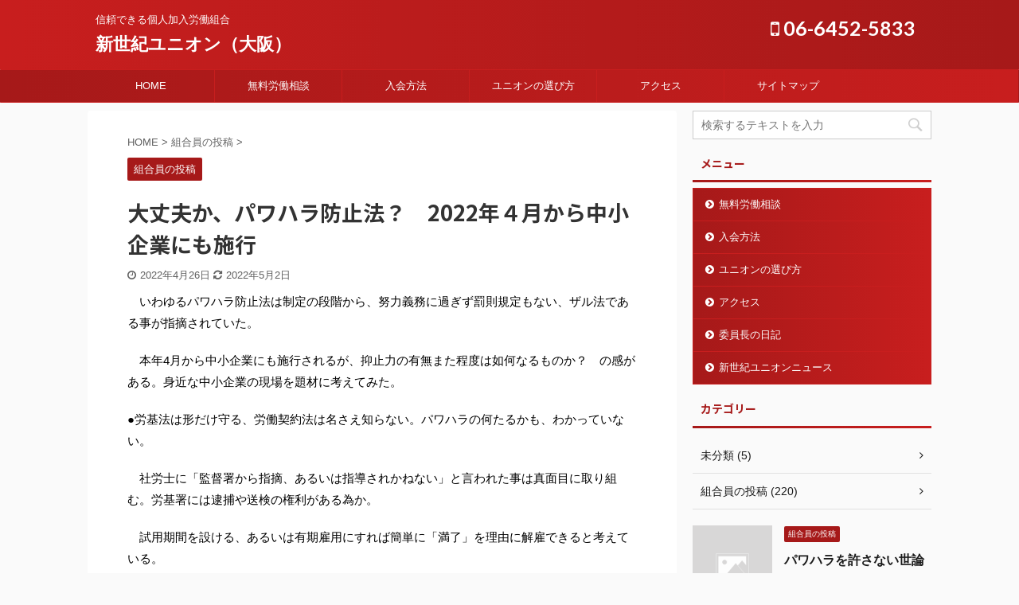

--- FILE ---
content_type: text/html; charset=UTF-8
request_url: https://21c-union.com/558/
body_size: 11306
content:

<!DOCTYPE html>
<!--[if lt IE 7]>
<html class="ie6" lang="ja"> <![endif]-->
<!--[if IE 7]>
<html class="i7" lang="ja"> <![endif]-->
<!--[if IE 8]>
<html class="ie" lang="ja"> <![endif]-->
<!--[if gt IE 8]><!-->
<html lang="ja" class="">
	<!--<![endif]-->
	<head prefix="og: http://ogp.me/ns# fb: http://ogp.me/ns/fb# article: http://ogp.me/ns/article#">
		<meta charset="UTF-8" >
		<meta name="viewport" content="width=device-width,initial-scale=1.0,user-scalable=no,viewport-fit=cover">
		<meta name="format-detection" content="telephone=no" >

		
		<link rel="alternate" type="application/rss+xml" title="新世紀ユニオン（大阪） RSS Feed" href="https://21c-union.com/feed/" />
		<link rel="pingback" href="https://21c-union.com/xmlrpc.php" >
		<!--[if lt IE 9]>
		<script src="https://21c-union.com/wp-content/themes/affinger5/js/html5shiv.js"></script>
		<![endif]-->
				<title>大丈夫か、パワハラ防止法？　2022年４月から中小企業にも施行 - 新世紀ユニオン（大阪）</title>
<link rel='dns-prefetch' href='//ajax.googleapis.com' />
<link rel='dns-prefetch' href='//s.w.org' />
		<script type="text/javascript">
			window._wpemojiSettings = {"baseUrl":"https:\/\/s.w.org\/images\/core\/emoji\/12.0.0-1\/72x72\/","ext":".png","svgUrl":"https:\/\/s.w.org\/images\/core\/emoji\/12.0.0-1\/svg\/","svgExt":".svg","source":{"concatemoji":"https:\/\/21c-union.com\/wp-includes\/js\/wp-emoji-release.min.js?ver=5.3.2"}};
			!function(e,a,t){var r,n,o,i,p=a.createElement("canvas"),s=p.getContext&&p.getContext("2d");function c(e,t){var a=String.fromCharCode;s.clearRect(0,0,p.width,p.height),s.fillText(a.apply(this,e),0,0);var r=p.toDataURL();return s.clearRect(0,0,p.width,p.height),s.fillText(a.apply(this,t),0,0),r===p.toDataURL()}function l(e){if(!s||!s.fillText)return!1;switch(s.textBaseline="top",s.font="600 32px Arial",e){case"flag":return!c([127987,65039,8205,9895,65039],[127987,65039,8203,9895,65039])&&(!c([55356,56826,55356,56819],[55356,56826,8203,55356,56819])&&!c([55356,57332,56128,56423,56128,56418,56128,56421,56128,56430,56128,56423,56128,56447],[55356,57332,8203,56128,56423,8203,56128,56418,8203,56128,56421,8203,56128,56430,8203,56128,56423,8203,56128,56447]));case"emoji":return!c([55357,56424,55356,57342,8205,55358,56605,8205,55357,56424,55356,57340],[55357,56424,55356,57342,8203,55358,56605,8203,55357,56424,55356,57340])}return!1}function d(e){var t=a.createElement("script");t.src=e,t.defer=t.type="text/javascript",a.getElementsByTagName("head")[0].appendChild(t)}for(i=Array("flag","emoji"),t.supports={everything:!0,everythingExceptFlag:!0},o=0;o<i.length;o++)t.supports[i[o]]=l(i[o]),t.supports.everything=t.supports.everything&&t.supports[i[o]],"flag"!==i[o]&&(t.supports.everythingExceptFlag=t.supports.everythingExceptFlag&&t.supports[i[o]]);t.supports.everythingExceptFlag=t.supports.everythingExceptFlag&&!t.supports.flag,t.DOMReady=!1,t.readyCallback=function(){t.DOMReady=!0},t.supports.everything||(n=function(){t.readyCallback()},a.addEventListener?(a.addEventListener("DOMContentLoaded",n,!1),e.addEventListener("load",n,!1)):(e.attachEvent("onload",n),a.attachEvent("onreadystatechange",function(){"complete"===a.readyState&&t.readyCallback()})),(r=t.source||{}).concatemoji?d(r.concatemoji):r.wpemoji&&r.twemoji&&(d(r.twemoji),d(r.wpemoji)))}(window,document,window._wpemojiSettings);
		</script>
		<style type="text/css">
img.wp-smiley,
img.emoji {
	display: inline !important;
	border: none !important;
	box-shadow: none !important;
	height: 1em !important;
	width: 1em !important;
	margin: 0 .07em !important;
	vertical-align: -0.1em !important;
	background: none !important;
	padding: 0 !important;
}
</style>
	<link rel='stylesheet' id='wp-block-library-css'  href='https://21c-union.com/wp-includes/css/dist/block-library/style.min.css?ver=5.3.2' type='text/css' media='all' />
<link rel='stylesheet' id='ez-icomoon-css'  href='https://21c-union.com/wp-content/plugins/easy-table-of-contents/vendor/icomoon/style.min.css?ver=2.0.9' type='text/css' media='all' />
<link rel='stylesheet' id='ez-toc-css'  href='https://21c-union.com/wp-content/plugins/easy-table-of-contents/assets/css/screen.min.css?ver=2.0.9' type='text/css' media='all' />
<style id='ez-toc-inline-css' type='text/css'>
div#ez-toc-container p.ez-toc-title {font-size: 120%;}div#ez-toc-container p.ez-toc-title {font-weight: 500;}div#ez-toc-container ul li {font-size: 95%;}
</style>
<link rel='stylesheet' id='normalize-css'  href='https://21c-union.com/wp-content/themes/affinger5/css/normalize.css?ver=1.5.9' type='text/css' media='all' />
<link rel='stylesheet' id='font-awesome-css'  href='https://21c-union.com/wp-content/themes/affinger5/css/fontawesome/css/font-awesome.min.css?ver=4.7.0' type='text/css' media='all' />
<link rel='stylesheet' id='font-awesome-animation-css'  href='https://21c-union.com/wp-content/themes/affinger5/css/fontawesome/css/font-awesome-animation.min.css?ver=5.3.2' type='text/css' media='all' />
<link rel='stylesheet' id='st_svg-css'  href='https://21c-union.com/wp-content/themes/affinger5/st_svg/style.css?ver=5.3.2' type='text/css' media='all' />
<link rel='stylesheet' id='slick-css'  href='https://21c-union.com/wp-content/themes/affinger5/vendor/slick/slick.css?ver=1.8.0' type='text/css' media='all' />
<link rel='stylesheet' id='slick-theme-css'  href='https://21c-union.com/wp-content/themes/affinger5/vendor/slick/slick-theme.css?ver=1.8.0' type='text/css' media='all' />
<link rel='stylesheet' id='fonts-googleapis-notosansjp-css'  href='//fonts.googleapis.com/css?family=Noto+Sans+JP%3A400%2C700&#038;display=swap&#038;subset=japanese&#038;ver=5.3.2' type='text/css' media='all' />
<link rel='stylesheet' id='fonts-googleapis-lato700-css'  href='//fonts.googleapis.com/css?family=Lato%3A700&#038;display=swap&#038;ver=5.3.2' type='text/css' media='all' />
<link rel='stylesheet' id='style-css'  href='https://21c-union.com/wp-content/themes/affinger5/style.css?ver=5.3.2' type='text/css' media='all' />
<link rel='stylesheet' id='single-css'  href='https://21c-union.com/wp-content/themes/affinger5/st-rankcss.php' type='text/css' media='all' />
<link rel='stylesheet' id='st-themecss-css'  href='https://21c-union.com/wp-content/themes/affinger5/st-themecss-loader.php?ver=5.3.2' type='text/css' media='all' />
<script type='text/javascript' src='//ajax.googleapis.com/ajax/libs/jquery/1.11.3/jquery.min.js?ver=1.11.3'></script>
<link rel='https://api.w.org/' href='https://21c-union.com/wp-json/' />
<link rel='shortlink' href='https://21c-union.com/?p=558' />
<link rel="alternate" type="application/json+oembed" href="https://21c-union.com/wp-json/oembed/1.0/embed?url=https%3A%2F%2F21c-union.com%2F558%2F" />
<link rel="alternate" type="text/xml+oembed" href="https://21c-union.com/wp-json/oembed/1.0/embed?url=https%3A%2F%2F21c-union.com%2F558%2F&#038;format=xml" />
<meta name="robots" content="index, follow" />
<link rel="canonical" href="https://21c-union.com/558/" />
						



<script>
	jQuery(function(){
		jQuery('.st-btn-open').click(function(){
			jQuery(this).next('.st-slidebox').stop(true, true).slideToggle();
			jQuery(this).addClass('st-btn-open-click');
		});
	});
</script>

	<script>
		jQuery(function(){
		jQuery('.post h2 , .h2modoki').wrapInner('<span class="st-dash-design"></span>');
		}) 
	</script>

<script>
	jQuery(function(){
		jQuery("#toc_container:not(:has(ul ul))").addClass("only-toc");
		jQuery(".st-ac-box ul:has(.cat-item)").each(function(){
			jQuery(this).addClass("st-ac-cat");
		});
	});
</script>

<script>
	jQuery(function(){
						jQuery('.st-star').parent('.rankh4').css('padding-bottom','5px'); // スターがある場合のランキング見出し調整
	});
</script>

			</head>
	<body class="post-template-default single single-post postid-558 single-format-standard not-front-page" >
				<div id="st-ami">
				<div id="wrapper" class="">
				<div id="wrapper-in">
					<header id="">
						<div id="headbox-bg">
							<div id="headbox">

									<nav id="s-navi" class="pcnone" data-st-nav data-st-nav-type="normal">
			<dl class="acordion is-active" data-st-nav-primary>
				<dt class="trigger">
					<p class="acordion_button"><span class="op"><i class="fa st-svg-menu"></i></span></p>
					
								<!-- 追加メニュー -->
								
								<!-- 追加メニュー2 -->
								
									</dt>

				<dd class="acordion_tree">
					<div class="acordion_tree_content">

						

														<div class="menu"><ul>
<li class="page_item page-item-9"><a href="https://21c-union.com/"><span class="menu-item-label">HOME</span></a></li>
<li class="page_item page-item-45"><a href="https://21c-union.com/access/"><span class="menu-item-label">アクセス</span></a></li>
<li class="page_item page-item-100"><a href="https://21c-union.com/sitemap/"><span class="menu-item-label">サイトマップ</span></a></li>
<li class="page_item page-item-258"><a href="https://21c-union.com/unionselect/"><span class="menu-item-label">ユニオンの選び方！</span></a></li>
<li class="page_item page-item-30"><a href="https://21c-union.com/join/"><span class="menu-item-label">入会方法</span></a></li>
<li class="page_item page-item-27"><a href="https://21c-union.com/soudan/"><span class="menu-item-label">無料労働相談</span></a></li>
</ul></div>
							<div class="clear"></div>

						
					</div>
				</dd>
			</dl>

					</nav>
	
								<div id="header-l">
									
									<div id="st-text-logo">
										
            
			
				<!-- キャプション -->
				                
					              		 	 <p class="descr sitenametop">
               		     	信頼できる個人加入労働組合               			 </p>
					                    
				                
				<!-- ロゴ又はブログ名 -->
				              		  <p class="sitename"><a href="https://21c-union.com/">
                  		                      		    新世紀ユニオン（大阪）                   		               		  </a></p>
            					<!-- ロゴ又はブログ名ここまで -->

			    
		
    									</div>
								</div><!-- /#header-l -->

								<div id="header-r" class="smanone">
									<p class="head-telno"><a href="tel:06-6452-5833"><i class="fa fa-mobile"></i>&nbsp;06-6452-5833</a></p>

								</div><!-- /#header-r -->
							</div><!-- /#headbox-bg -->
						</div><!-- /#headbox clearfix -->

						
						
						
						
											
<div id="gazou-wide">
			<div id="st-menubox">
			<div id="st-menuwide">
				<nav class="smanone clearfix"><ul id="menu-%e3%82%b0%e3%83%ad%e3%83%bc%e3%83%90%e3%83%ab%e3%83%a1%e3%83%8b%e3%83%a5%e3%83%bc" class="menu"><li id="menu-item-72" class="menu-item menu-item-type-custom menu-item-object-custom menu-item-home menu-item-72"><a href="https://21c-union.com/">HOME</a></li>
<li id="menu-item-71" class="menu-item menu-item-type-post_type menu-item-object-page menu-item-71"><a href="https://21c-union.com/soudan/">無料労働相談</a></li>
<li id="menu-item-70" class="menu-item menu-item-type-post_type menu-item-object-page menu-item-70"><a href="https://21c-union.com/join/">入会方法</a></li>
<li id="menu-item-267" class="menu-item menu-item-type-post_type menu-item-object-page menu-item-267"><a href="https://21c-union.com/unionselect/">ユニオンの選び方</a></li>
<li id="menu-item-69" class="menu-item menu-item-type-post_type menu-item-object-page menu-item-69"><a href="https://21c-union.com/access/">アクセス</a></li>
<li id="menu-item-102" class="menu-item menu-item-type-post_type menu-item-object-page menu-item-102"><a href="https://21c-union.com/sitemap/">サイトマップ</a></li>
</ul></nav>			</div>
		</div>
				</div>
					
					
					</header>

					

					<div id="content-w">

					
					
					
	
			<div id="st-header-post-under-box" class="st-header-post-no-data "
		     style="">
			<div class="st-dark-cover">
							</div>
		</div>
	

<div id="content" class="clearfix">
	<div id="contentInner">
		<main>
			<article>
				<div id="post-558" class="st-post post-558 post type-post status-publish format-standard hentry category-voice">

					
																
					
					<!--ぱんくず -->
											<div
							id="breadcrumb">
							<ol itemscope itemtype="http://schema.org/BreadcrumbList">
								<li itemprop="itemListElement" itemscope itemtype="http://schema.org/ListItem">
									<a href="https://21c-union.com" itemprop="item">
										<span itemprop="name">HOME</span>
									</a>
									&gt;
									<meta itemprop="position" content="1"/>
								</li>

								
																	<li itemprop="itemListElement" itemscope itemtype="http://schema.org/ListItem">
										<a href="https://21c-union.com/category/voice/" itemprop="item">
											<span
												itemprop="name">組合員の投稿</span>
										</a>
										&gt;
										<meta itemprop="position" content="2"/>
									</li>
																								</ol>

													</div>
										<!--/ ぱんくず -->

					<!--ループ開始 -->
										
																									<p class="st-catgroup">
								<a href="https://21c-union.com/category/voice/" title="View all posts in 組合員の投稿" rel="category tag"><span class="catname st-catid5">組合員の投稿</span></a>							</p>
						
						<h1 class="entry-title">大丈夫か、パワハラ防止法？　2022年４月から中小企業にも施行</h1>

						
	<div class="blogbox ">
		<p><span class="kdate">
												<i class="fa fa-clock-o"></i>2022年4月26日								<i class="fa fa-refresh"></i><time class="updated" datetime="2022-05-02T15:31:51+0900">2022年5月2日</time>
					</span></p>
	</div>
					
					
					<div class="mainbox">
						<div id="nocopy" ><!-- コピー禁止エリアここから -->
							
																						
							<div class="entry-content">
								
<p>　いわゆるパワハラ防止法は制定の段階から、努力義務に過ぎず罰則規定もない、ザル法である事が指摘されていた。</p>



<p>　本年4月から中小企業にも施行されるが、抑止力の有無また程度は如何なるものか？　の感がある。身近な中小企業の現場を題材に考えてみた。</p>



<p>●労基法は形だけ守る、労働契約法は名さえ知らない。パワハラの何たるかも、わかっていない。</p>



<p>　社労士に「監督署から指摘、あるいは指導されかねない」と言われた事は真面目に取り組む。労基署には逮捕や送検の権利がある為か。</p>



<p>　試用期間を設ける、あるいは有期雇用にすれば簡単に「満了」を理由に解雇できると考えている。</p>



<p>　採用面接で期待する成果のレベルやタイムスケジュールを示さず、応募者の能力・経験も確認せず印象・思い込みで採用する。</p>



<p>　そして「期待外れだった」「（もっと）出来ると思っていた」と述べ、はたまた「求人票で求めた要件を満たしていない」と求人票に書かれていない能力・経験を指摘するガキのようなデッチ上げでいいがかりも付け、試用期間後に解雇しようとする。5万円もの賃下げを認めるなら本採用してやると迫る。</p>



<p>　以後も同じいいがかりで、二言目には解雇をちら付かせ威圧し続ける。プレッシャーをかければ、奮起して成果を挙げてくれると思い込んでいるのであろう。それがパワハラだという認識がない。</p>



<p>　そして今度は「新規開拓営業能力が無いので、職種を事務職に変える」と述べ本人の同意を得た後、約1ヶ月も経ってから、「事務職」で1年毎の有期雇用へ切替える雇用契約へのサインを迫る。</p>



<p>　騙し打ちは明らかである。専門職でもジョブ型でもなく「総合職」であるのに、職種を「事務職」に限定した雇用契約に替え、実態は新規開拓営業の実績だけを求める。そして（コロナによる行動制限が主な要因で短期間に新規営業など出来ない）1年後に「期間満了」で、解雇しようというものだ。</p>



<p>　またここで、「事務職」としての新たな仕事の量や範囲を制限しているが、仕事を与えない事もパワハラだという認識がない。</p>



<p>●背伸び？は精力的。</p>



<p>　はやりの三文字言葉：SDGs、CSR、ESGという事をホームページに盛り込むなど、カッコつけたがる。“CSR”宣言として会社ホームページに、「人権尊重をはじめ、労働ほかあらゆる法令を遵守」「悩みを相談し易い職場つくり」「団結や結社の自由を尊重」など掲げ、認証会社に審査してもらい点数を上げ、顧客にアピールしているが、現場の実態は嘘である。</p>



<p>　まだまだ呆れるエピソードは数あるが、防止法にはパワハラ抑止力なく、むしろ司法手続きや争議が増えるであろうと危惧する。</p>



<p>　しかし行政や司法は資本の味方であるので、都度、安い解決金で合意退職に丸め込まれるのであろう。この法は、解雇自由化の一環であるとも思えて来た。</p>



<p>　やはり労働者がすべき事は、法をうのみにしない。ユニオンに団結する。ということにつきる。</p>



<p>　しかしそれだけでは無力に近いので委員長の日記・新世紀ユニオンニュースのバックナンバーで記録・証拠の残し方を学び、実践する事がますます重要になってくるであろう。</p>
							</div>
						</div><!-- コピー禁止エリアここまで -->

												
					<div class="adbox">
				
							        
	
									<div style="padding-top:10px;">
						
		        
	
					</div>
							</div>
			

																					<div id="text-3" class="st-widgets-box post-widgets-bottom widget_text">			<div class="textwidget"><p>&nbsp;<br />
<a href="https://21c-union.com/"></p>
<div class="center"><img class="alignnone size-medium wp-image-80" src="https://21c-union.com/wp-content/uploads/2020/01/新世紀ユニオン-300x271.png" alt="" width="300" height="271" /></div>
<p></a><br />
&nbsp;</p>
</div>
		</div>													
					</div><!-- .mainboxここまで -->

																
					
	
	<div class="sns ">
	<ul class="clearfix">
					<!--ツイートボタン-->
			<li class="twitter"> 
			<a rel="nofollow" onclick="window.open('//twitter.com/intent/tweet?url=https%3A%2F%2F21c-union.com%2F558%2F&text=%E5%A4%A7%E4%B8%88%E5%A4%AB%E3%81%8B%E3%80%81%E3%83%91%E3%83%AF%E3%83%8F%E3%83%A9%E9%98%B2%E6%AD%A2%E6%B3%95%EF%BC%9F%E3%80%802022%E5%B9%B4%EF%BC%94%E6%9C%88%E3%81%8B%E3%82%89%E4%B8%AD%E5%B0%8F%E4%BC%81%E6%A5%AD%E3%81%AB%E3%82%82%E6%96%BD%E8%A1%8C&tw_p=tweetbutton', '', 'width=500,height=450'); return false;"><i class="fa fa-twitter"></i><span class="snstext " >Twitter</span></a>
			</li>
		
					<!--シェアボタン-->      
			<li class="facebook">
			<a href="//www.facebook.com/sharer.php?src=bm&u=https%3A%2F%2F21c-union.com%2F558%2F&t=%E5%A4%A7%E4%B8%88%E5%A4%AB%E3%81%8B%E3%80%81%E3%83%91%E3%83%AF%E3%83%8F%E3%83%A9%E9%98%B2%E6%AD%A2%E6%B3%95%EF%BC%9F%E3%80%802022%E5%B9%B4%EF%BC%94%E6%9C%88%E3%81%8B%E3%82%89%E4%B8%AD%E5%B0%8F%E4%BC%81%E6%A5%AD%E3%81%AB%E3%82%82%E6%96%BD%E8%A1%8C" target="_blank" rel="nofollow noopener"><i class="fa fa-facebook"></i><span class="snstext " >Share</span>
			</a>
			</li>
		
					<!--ポケットボタン-->      
			<li class="pocket">
			<a rel="nofollow" onclick="window.open('//getpocket.com/edit?url=https%3A%2F%2F21c-union.com%2F558%2F&title=%E5%A4%A7%E4%B8%88%E5%A4%AB%E3%81%8B%E3%80%81%E3%83%91%E3%83%AF%E3%83%8F%E3%83%A9%E9%98%B2%E6%AD%A2%E6%B3%95%EF%BC%9F%E3%80%802022%E5%B9%B4%EF%BC%94%E6%9C%88%E3%81%8B%E3%82%89%E4%B8%AD%E5%B0%8F%E4%BC%81%E6%A5%AD%E3%81%AB%E3%82%82%E6%96%BD%E8%A1%8C', '', 'width=500,height=350'); return false;"><i class="fa fa-get-pocket"></i><span class="snstext " >Pocket</span></a></li>
		
					<!--はてブボタン-->
			<li class="hatebu">       
				<a href="//b.hatena.ne.jp/entry/https://21c-union.com/558/" class="hatena-bookmark-button" data-hatena-bookmark-layout="simple" title="大丈夫か、パワハラ防止法？　2022年４月から中小企業にも施行" rel="nofollow"><i class="fa st-svg-hateb"></i><span class="snstext " >Hatena</span>
				</a><script type="text/javascript" src="//b.st-hatena.com/js/bookmark_button.js" charset="utf-8" async="async"></script>

			</li>
		
					<!--LINEボタン-->   
			<li class="line">
			<a href="//line.me/R/msg/text/?%E5%A4%A7%E4%B8%88%E5%A4%AB%E3%81%8B%E3%80%81%E3%83%91%E3%83%AF%E3%83%8F%E3%83%A9%E9%98%B2%E6%AD%A2%E6%B3%95%EF%BC%9F%E3%80%802022%E5%B9%B4%EF%BC%94%E6%9C%88%E3%81%8B%E3%82%89%E4%B8%AD%E5%B0%8F%E4%BC%81%E6%A5%AD%E3%81%AB%E3%82%82%E6%96%BD%E8%A1%8C%0Ahttps%3A%2F%2F21c-union.com%2F558%2F" target="_blank" rel="nofollow noopener"><i class="fa fa-comment" aria-hidden="true"></i><span class="snstext" >LINE</span></a>
			</li> 
		
					<!--URLコピーボタン-->
			<li class="share-copy">
			<a href="#" rel="nofollow" data-st-copy-text="大丈夫か、パワハラ防止法？　2022年４月から中小企業にも施行 / https://21c-union.com/558/"><i class="fa fa-clipboard"></i><span class="snstext" >コピーする</span></a>
			</li>
		
	</ul>

	</div> 

											
											<p class="tagst">
							<i class="fa fa-folder-open-o" aria-hidden="true"></i>-<a href="https://21c-union.com/category/voice/" rel="category tag">組合員の投稿</a><br/>
													</p>
					
					<aside>
						<p class="author" style="display:none;"><a href="https://21c-union.com/author/21c-union/" title="21c-union" class="vcard author"><span class="fn">author</span></a></p>
																		<!--ループ終了-->

																			
						<!--関連記事-->
						
	
	<h4 class="point"><span class="point-in">関連記事</span></h4>

	
<div class="kanren" data-st-load-more-content
     data-st-load-more-id="f7e793a2-5c59-4d58-8bec-1364a036a75e">
						
			<dl class="clearfix">
				<dt><a href="https://21c-union.com/793/">
						
							
																	<img src="https://21c-union.com/wp-content/themes/affinger5/images/no-img.png"
									     alt="no image" title="no image" width="100" height="100"/>
								
							
											</a></dt>
				<dd>
					
	
	<p class="st-catgroup itiran-category">
		<a href="https://21c-union.com/category/voice/" title="View all posts in 組合員の投稿" rel="category tag"><span class="catname st-catid5">組合員の投稿</span></a>	</p>

					<h5 class="kanren-t">
						<a href="https://21c-union.com/793/">警察の違法な刑事弾圧に怒りを覚えます</a>
					</h5>

						<div class="st-excerpt smanone">
		<p>　私はユニオンに雇用を守ってもらった組合員ですが、委員長が逮捕されて正直「大変なことになった」と怖い気持ちになりました。しかし最近のブログ記事を読んでいると、新世紀ユニオンは何も逮捕されるような違法な ... </p>
	</div>
									</dd>
			</dl>
					
			<dl class="clearfix">
				<dt><a href="https://21c-union.com/467/">
						
							
																	<img src="https://21c-union.com/wp-content/themes/affinger5/images/no-img.png"
									     alt="no image" title="no image" width="100" height="100"/>
								
							
											</a></dt>
				<dd>
					
	
	<p class="st-catgroup itiran-category">
		<a href="https://21c-union.com/category/voice/" title="View all posts in 組合員の投稿" rel="category tag"><span class="catname st-catid5">組合員の投稿</span></a>	</p>

					<h5 class="kanren-t">
						<a href="https://21c-union.com/467/">ネット上のデマ・中傷に断固闘うべき！</a>
					</h5>

						<div class="st-excerpt smanone">
		<p>　角野委員長　お世話になっております。教えていただいたネットの「ニセ労働組合＊新世紀ユニオン＊角野守の狂人日記」を拝見しました。 　冒頭でダイヤモンド電機云々のくだりがあるのと、ユニオンニュースの郵便 ... </p>
	</div>
									</dd>
			</dl>
					
			<dl class="clearfix">
				<dt><a href="https://21c-union.com/392/">
						
							
																	<img src="https://21c-union.com/wp-content/themes/affinger5/images/no-img.png"
									     alt="no image" title="no image" width="100" height="100"/>
								
							
											</a></dt>
				<dd>
					
	
	<p class="st-catgroup itiran-category">
		<a href="https://21c-union.com/category/voice/" title="View all posts in 組合員の投稿" rel="category tag"><span class="catname st-catid5">組合員の投稿</span></a>	</p>

					<h5 class="kanren-t">
						<a href="https://21c-union.com/392/">私のパワハラ体験とそこから学んだこと</a>
					</h5>

						<div class="st-excerpt smanone">
		<p>　私は現在の会社で約7年前から営業職として勤務しています。 　よくある話ですが、職場は2代目オーナー社長が支配するワンマン体質で、まわりの社員も常に顔色を窺って、隷属することを求められるような雰囲気で ... </p>
	</div>
									</dd>
			</dl>
					
			<dl class="clearfix">
				<dt><a href="https://21c-union.com/123/">
						
															<img width="150" height="150" src="https://21c-union.com/wp-content/uploads/2020/01/u20180220-150x150.jpg" class="attachment-st_thumb150 size-st_thumb150 wp-post-image" alt="" srcset="https://21c-union.com/wp-content/uploads/2020/01/u20180220-150x150.jpg 150w, https://21c-union.com/wp-content/uploads/2020/01/u20180220-100x100.jpg 100w" sizes="(max-width: 150px) 100vw, 150px" />							
											</a></dt>
				<dd>
					
	
	<p class="st-catgroup itiran-category">
		<a href="https://21c-union.com/category/voice/" title="View all posts in 組合員の投稿" rel="category tag"><span class="catname st-catid5">組合員の投稿</span></a>	</p>

					<h5 class="kanren-t">
						<a href="https://21c-union.com/123/">一日8時間労働で生活できるようにせよ！</a>
					</h5>

						<div class="st-excerpt smanone">
		<p>安倍首相は「働き方改革」との口実で月残業100時間を合法化しようとしています。しかも日本の労働者の4割近くが賃金の安い非正規です。 私も以前パートに切り替えると会社に言われ、その時は拒否しましたが、ま ... </p>
	</div>
									</dd>
			</dl>
					
			<dl class="clearfix">
				<dt><a href="https://21c-union.com/104/">
						
															<img width="150" height="150" src="https://21c-union.com/wp-content/uploads/2020/01/u20180102-150x150.jpg" class="attachment-st_thumb150 size-st_thumb150 wp-post-image" alt="" srcset="https://21c-union.com/wp-content/uploads/2020/01/u20180102-150x150.jpg 150w, https://21c-union.com/wp-content/uploads/2020/01/u20180102-100x100.jpg 100w" sizes="(max-width: 150px) 100vw, 150px" />							
											</a></dt>
				<dd>
					
	
	<p class="st-catgroup itiran-category">
		<a href="https://21c-union.com/category/voice/" title="View all posts in 組合員の投稿" rel="category tag"><span class="catname st-catid5">組合員の投稿</span></a>	</p>

					<h5 class="kanren-t">
						<a href="https://21c-union.com/104/">JR西の新幹線は脱線事故寸前!?</a>
					</h5>

						<div class="st-excerpt smanone">
		<p>2017年12月11日17時頃、のぞみ34号東京行きが車両点検のため、名古屋駅で運休となりました。その原因は13号車の台車の亀裂と継手部分の油漏れです。 なお、問題の車両はJR西日本所有のN700系で ... </p>
	</div>
									</dd>
			</dl>
					</div>


						<!--ページナビ-->
						<div class="p-navi clearfix">
							<dl>
																									<dt>PREV</dt>
									<dd>
										<a href="https://21c-union.com/555/">ついにカンニングの技術革新か！？</a>
									</dd>
								
																									<dt>NEXT</dt>
									<dd>
										<a href="https://21c-union.com/560/">郵便リストラと闘わないＪＰ労組に見切りをつけよ！</a>
									</dd>
															</dl>
						</div>
					</aside>

				</div>
				<!--/post-->
			</article>
		</main>
	</div>
	<!-- /#contentInner -->
	<div id="side">
	<aside>

		
							
					<div id="mybox">
				<div id="search-2" class="ad widget_search"><div id="search">
	<form method="get" id="searchform" action="https://21c-union.com/">
		<label class="hidden" for="s">
					</label>
		<input type="text" placeholder="検索するテキストを入力" value="" name="s" id="s" />
		<input type="image" src="https://21c-union.com/wp-content/themes/affinger5/images/search.png" alt="検索" id="searchsubmit" />
	</form>
</div>
<!-- /stinger --> </div><div id="sidemenu_widget-2" class="ad widget_sidemenu_widget"><p class="st-widgets-title st-side-widgetsmenu"><span>メニュー</span></p><div id="sidebg"><div class="st-pagelists"><ul id="menu-%e3%82%b5%e3%82%a4%e3%83%89%e3%83%a1%e3%83%8b%e3%83%a5%e3%83%bc" class=""><li id="menu-item-59" class="menu-item menu-item-type-post_type menu-item-object-page menu-item-59"><a href="https://21c-union.com/soudan/">無料労働相談</a></li>
<li id="menu-item-58" class="menu-item menu-item-type-post_type menu-item-object-page menu-item-58"><a href="https://21c-union.com/join/">入会方法</a></li>
<li id="menu-item-266" class="menu-item menu-item-type-post_type menu-item-object-page menu-item-266"><a href="https://21c-union.com/unionselect/">ユニオンの選び方</a></li>
<li id="menu-item-56" class="menu-item menu-item-type-post_type menu-item-object-page menu-item-56"><a href="https://21c-union.com/access/">アクセス</a></li>
<li id="menu-item-372" class="menu-item menu-item-type-custom menu-item-object-custom menu-item-372"><a href="http://shinseikiunion.blog104.fc2.com/">委員長の日記</a></li>
<li id="menu-item-374" class="menu-item menu-item-type-custom menu-item-object-custom menu-item-374"><a href="http://21cunionnews.blog111.fc2.com/">新世紀ユニオンニュース</a></li>
</ul></div></div></div><div id="categories-2" class="ad widget_categories"><h4 class="menu_underh2"><span>カテゴリー</span></h4>		<ul>
				<li class="cat-item cat-item-1"><a href="https://21c-union.com/category/%e6%9c%aa%e5%88%86%e9%a1%9e/" ><span class="cat-item-label">未分類 (5)</span></a>
</li>
	<li class="cat-item cat-item-5"><a href="https://21c-union.com/category/voice/" ><span class="cat-item-label">組合員の投稿 (220)</span></a>
</li>
		</ul>
			</div><div id="newentry_widget-3" class="ad widget_newentry_widget"><div class="newentrybox"><div class="kanren ">
										<dl class="clearfix">
				<dt><a href="https://21c-union.com/821/">
																					<img src="https://21c-union.com/wp-content/themes/affinger5/images/no-img.png" alt="no image" title="no image" width="100" height="100" />
																		</a></dt>
				<dd>
					
	
	<p class="st-catgroup itiran-category">
		<a href="https://21c-union.com/category/voice/" title="View all posts in 組合員の投稿" rel="category tag"><span class="catname st-catid5">組合員の投稿</span></a>	</p>
					<h5 class="kanren-t"><a href="https://21c-union.com/821/">パワハラを許さない世論つくりを！</a></h5>
																			</dd>
			</dl>
								<dl class="clearfix">
				<dt><a href="https://21c-union.com/819/">
																					<img src="https://21c-union.com/wp-content/themes/affinger5/images/no-img.png" alt="no image" title="no image" width="100" height="100" />
																		</a></dt>
				<dd>
					
	
	<p class="st-catgroup itiran-category">
		<a href="https://21c-union.com/category/voice/" title="View all posts in 組合員の投稿" rel="category tag"><span class="catname st-catid5">組合員の投稿</span></a>	</p>
					<h5 class="kanren-t"><a href="https://21c-union.com/819/">職場で様々な嫌がらせを受けています</a></h5>
																			</dd>
			</dl>
								<dl class="clearfix">
				<dt><a href="https://21c-union.com/817/">
																					<img src="https://21c-union.com/wp-content/themes/affinger5/images/no-img.png" alt="no image" title="no image" width="100" height="100" />
																		</a></dt>
				<dd>
					
	
	<p class="st-catgroup itiran-category">
		<a href="https://21c-union.com/category/voice/" title="View all posts in 組合員の投稿" rel="category tag"><span class="catname st-catid5">組合員の投稿</span></a>	</p>
					<h5 class="kanren-t"><a href="https://21c-union.com/817/">新世紀ユニオンは労働者にとり「唯一無比」な存在！</a></h5>
																			</dd>
			</dl>
								<dl class="clearfix">
				<dt><a href="https://21c-union.com/814/">
																					<img src="https://21c-union.com/wp-content/themes/affinger5/images/no-img.png" alt="no image" title="no image" width="100" height="100" />
																		</a></dt>
				<dd>
					
	
	<p class="st-catgroup itiran-category">
		<a href="https://21c-union.com/category/voice/" title="View all posts in 組合員の投稿" rel="category tag"><span class="catname st-catid5">組合員の投稿</span></a>	</p>
					<h5 class="kanren-t"><a href="https://21c-union.com/814/">私は組合員であり続けます</a></h5>
																			</dd>
			</dl>
								<dl class="clearfix">
				<dt><a href="https://21c-union.com/812/">
																					<img src="https://21c-union.com/wp-content/themes/affinger5/images/no-img.png" alt="no image" title="no image" width="100" height="100" />
																		</a></dt>
				<dd>
					
	
	<p class="st-catgroup itiran-category">
		<a href="https://21c-union.com/category/voice/" title="View all posts in 組合員の投稿" rel="category tag"><span class="catname st-catid5">組合員の投稿</span></a>	</p>
					<h5 class="kanren-t"><a href="https://21c-union.com/812/">郵便の不祥事続発が続く背景は何か？</a></h5>
																			</dd>
			</dl>
					</div>
</div></div>			</div>
		
		<div id="scrollad">
						<!--ここにgoogleアドセンスコードを貼ると規約違反になるので注意して下さい-->
			
		</div>
	</aside>
</div>
<!-- /#side -->
</div>
<!--/#content -->
</div><!-- /contentw -->
<footer>
	<div id="footer">
		<div id="footer-in">
			
							<div id="st-footer-logo-wrapper">
					<!-- フッターのメインコンテンツ -->


	<div id="st-text-logo">

		<h3 class="footerlogo">
		<!-- ロゴ又はブログ名 -->
					<a href="https://21c-union.com/">
														新世紀ユニオン（大阪）												</a>
				</h3>
					<p class="footer-description">
				<a href="https://21c-union.com/">信頼できる個人加入労働組合</a>
			</p>

	</div>
		

						<div class="st-footer-tel">
				<p class="head-telno"><a href="tel:06-6452-5833"><i class="fa fa-mobile"></i>&nbsp;06-6452-5833</a></p>

			</div>
			
				</div>
					</div>
	</div>
</footer>
</div>
<!-- /#wrapperin -->
</div>
<!-- /#wrapper -->
</div><!-- /#st-ami -->
<p class="copyr" data-copyr>Copyright&copy; 新世紀ユニオン（大阪） ,  2026 All&ensp;Rights Reserved Powered by <a href="http://manualstinger.com/cr" rel="nofollow">AFFINGER5</a>.</p><script type='text/javascript' src='https://21c-union.com/wp-includes/js/comment-reply.min.js?ver=5.3.2'></script>
<script type='text/javascript' src='https://21c-union.com/wp-content/themes/affinger5/vendor/slick/slick.js?ver=1.5.9'></script>
<script type='text/javascript'>
/* <![CDATA[ */
var ST = {"ajax_url":"https:\/\/21c-union.com\/wp-admin\/admin-ajax.php","expand_accordion_menu":"","sidemenu_accordion":"","is_mobile":""};
/* ]]> */
</script>
<script type='text/javascript' src='https://21c-union.com/wp-content/themes/affinger5/js/base.js?ver=5.3.2'></script>
<script type='text/javascript' src='https://21c-union.com/wp-content/themes/affinger5/js/scroll.js?ver=5.3.2'></script>
<script type='text/javascript' src='https://21c-union.com/wp-content/themes/affinger5/js/st-copy-text.js?ver=5.3.2'></script>
<script type='text/javascript' src='https://21c-union.com/wp-includes/js/wp-embed.min.js?ver=5.3.2'></script>
	<script>
		(function (window, document, $, undefined) {
			'use strict';

			$(function () {
				var s = $('[data-copyr]'), t = $('#footer-in');
				
				s.length && t.length && t.append(s);
			});
		}(window, window.document, jQuery));
	</script>					<div id="page-top"><a href="#wrapper" class="fa fa-angle-up"></a></div>
		</body></html>
